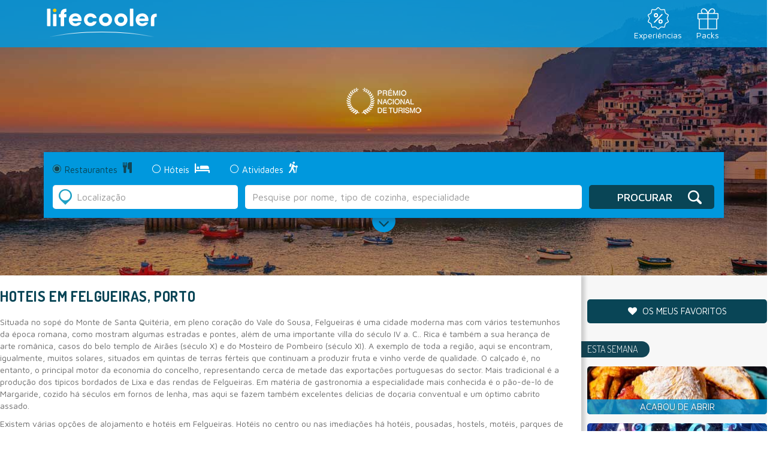

--- FILE ---
content_type: text/html; charset=utf-8
request_url: https://www.google.com/recaptcha/api2/anchor?ar=1&k=6LdKFSwUAAAAAMmZsE3LVlr9ljUH70STpRtLrSDw&co=aHR0cHM6Ly9saWZlY29vbGVyLmNvbTo0NDM.&hl=en&v=N67nZn4AqZkNcbeMu4prBgzg&size=normal&anchor-ms=20000&execute-ms=30000&cb=xpdsvfm132d
body_size: 49303
content:
<!DOCTYPE HTML><html dir="ltr" lang="en"><head><meta http-equiv="Content-Type" content="text/html; charset=UTF-8">
<meta http-equiv="X-UA-Compatible" content="IE=edge">
<title>reCAPTCHA</title>
<style type="text/css">
/* cyrillic-ext */
@font-face {
  font-family: 'Roboto';
  font-style: normal;
  font-weight: 400;
  font-stretch: 100%;
  src: url(//fonts.gstatic.com/s/roboto/v48/KFO7CnqEu92Fr1ME7kSn66aGLdTylUAMa3GUBHMdazTgWw.woff2) format('woff2');
  unicode-range: U+0460-052F, U+1C80-1C8A, U+20B4, U+2DE0-2DFF, U+A640-A69F, U+FE2E-FE2F;
}
/* cyrillic */
@font-face {
  font-family: 'Roboto';
  font-style: normal;
  font-weight: 400;
  font-stretch: 100%;
  src: url(//fonts.gstatic.com/s/roboto/v48/KFO7CnqEu92Fr1ME7kSn66aGLdTylUAMa3iUBHMdazTgWw.woff2) format('woff2');
  unicode-range: U+0301, U+0400-045F, U+0490-0491, U+04B0-04B1, U+2116;
}
/* greek-ext */
@font-face {
  font-family: 'Roboto';
  font-style: normal;
  font-weight: 400;
  font-stretch: 100%;
  src: url(//fonts.gstatic.com/s/roboto/v48/KFO7CnqEu92Fr1ME7kSn66aGLdTylUAMa3CUBHMdazTgWw.woff2) format('woff2');
  unicode-range: U+1F00-1FFF;
}
/* greek */
@font-face {
  font-family: 'Roboto';
  font-style: normal;
  font-weight: 400;
  font-stretch: 100%;
  src: url(//fonts.gstatic.com/s/roboto/v48/KFO7CnqEu92Fr1ME7kSn66aGLdTylUAMa3-UBHMdazTgWw.woff2) format('woff2');
  unicode-range: U+0370-0377, U+037A-037F, U+0384-038A, U+038C, U+038E-03A1, U+03A3-03FF;
}
/* math */
@font-face {
  font-family: 'Roboto';
  font-style: normal;
  font-weight: 400;
  font-stretch: 100%;
  src: url(//fonts.gstatic.com/s/roboto/v48/KFO7CnqEu92Fr1ME7kSn66aGLdTylUAMawCUBHMdazTgWw.woff2) format('woff2');
  unicode-range: U+0302-0303, U+0305, U+0307-0308, U+0310, U+0312, U+0315, U+031A, U+0326-0327, U+032C, U+032F-0330, U+0332-0333, U+0338, U+033A, U+0346, U+034D, U+0391-03A1, U+03A3-03A9, U+03B1-03C9, U+03D1, U+03D5-03D6, U+03F0-03F1, U+03F4-03F5, U+2016-2017, U+2034-2038, U+203C, U+2040, U+2043, U+2047, U+2050, U+2057, U+205F, U+2070-2071, U+2074-208E, U+2090-209C, U+20D0-20DC, U+20E1, U+20E5-20EF, U+2100-2112, U+2114-2115, U+2117-2121, U+2123-214F, U+2190, U+2192, U+2194-21AE, U+21B0-21E5, U+21F1-21F2, U+21F4-2211, U+2213-2214, U+2216-22FF, U+2308-230B, U+2310, U+2319, U+231C-2321, U+2336-237A, U+237C, U+2395, U+239B-23B7, U+23D0, U+23DC-23E1, U+2474-2475, U+25AF, U+25B3, U+25B7, U+25BD, U+25C1, U+25CA, U+25CC, U+25FB, U+266D-266F, U+27C0-27FF, U+2900-2AFF, U+2B0E-2B11, U+2B30-2B4C, U+2BFE, U+3030, U+FF5B, U+FF5D, U+1D400-1D7FF, U+1EE00-1EEFF;
}
/* symbols */
@font-face {
  font-family: 'Roboto';
  font-style: normal;
  font-weight: 400;
  font-stretch: 100%;
  src: url(//fonts.gstatic.com/s/roboto/v48/KFO7CnqEu92Fr1ME7kSn66aGLdTylUAMaxKUBHMdazTgWw.woff2) format('woff2');
  unicode-range: U+0001-000C, U+000E-001F, U+007F-009F, U+20DD-20E0, U+20E2-20E4, U+2150-218F, U+2190, U+2192, U+2194-2199, U+21AF, U+21E6-21F0, U+21F3, U+2218-2219, U+2299, U+22C4-22C6, U+2300-243F, U+2440-244A, U+2460-24FF, U+25A0-27BF, U+2800-28FF, U+2921-2922, U+2981, U+29BF, U+29EB, U+2B00-2BFF, U+4DC0-4DFF, U+FFF9-FFFB, U+10140-1018E, U+10190-1019C, U+101A0, U+101D0-101FD, U+102E0-102FB, U+10E60-10E7E, U+1D2C0-1D2D3, U+1D2E0-1D37F, U+1F000-1F0FF, U+1F100-1F1AD, U+1F1E6-1F1FF, U+1F30D-1F30F, U+1F315, U+1F31C, U+1F31E, U+1F320-1F32C, U+1F336, U+1F378, U+1F37D, U+1F382, U+1F393-1F39F, U+1F3A7-1F3A8, U+1F3AC-1F3AF, U+1F3C2, U+1F3C4-1F3C6, U+1F3CA-1F3CE, U+1F3D4-1F3E0, U+1F3ED, U+1F3F1-1F3F3, U+1F3F5-1F3F7, U+1F408, U+1F415, U+1F41F, U+1F426, U+1F43F, U+1F441-1F442, U+1F444, U+1F446-1F449, U+1F44C-1F44E, U+1F453, U+1F46A, U+1F47D, U+1F4A3, U+1F4B0, U+1F4B3, U+1F4B9, U+1F4BB, U+1F4BF, U+1F4C8-1F4CB, U+1F4D6, U+1F4DA, U+1F4DF, U+1F4E3-1F4E6, U+1F4EA-1F4ED, U+1F4F7, U+1F4F9-1F4FB, U+1F4FD-1F4FE, U+1F503, U+1F507-1F50B, U+1F50D, U+1F512-1F513, U+1F53E-1F54A, U+1F54F-1F5FA, U+1F610, U+1F650-1F67F, U+1F687, U+1F68D, U+1F691, U+1F694, U+1F698, U+1F6AD, U+1F6B2, U+1F6B9-1F6BA, U+1F6BC, U+1F6C6-1F6CF, U+1F6D3-1F6D7, U+1F6E0-1F6EA, U+1F6F0-1F6F3, U+1F6F7-1F6FC, U+1F700-1F7FF, U+1F800-1F80B, U+1F810-1F847, U+1F850-1F859, U+1F860-1F887, U+1F890-1F8AD, U+1F8B0-1F8BB, U+1F8C0-1F8C1, U+1F900-1F90B, U+1F93B, U+1F946, U+1F984, U+1F996, U+1F9E9, U+1FA00-1FA6F, U+1FA70-1FA7C, U+1FA80-1FA89, U+1FA8F-1FAC6, U+1FACE-1FADC, U+1FADF-1FAE9, U+1FAF0-1FAF8, U+1FB00-1FBFF;
}
/* vietnamese */
@font-face {
  font-family: 'Roboto';
  font-style: normal;
  font-weight: 400;
  font-stretch: 100%;
  src: url(//fonts.gstatic.com/s/roboto/v48/KFO7CnqEu92Fr1ME7kSn66aGLdTylUAMa3OUBHMdazTgWw.woff2) format('woff2');
  unicode-range: U+0102-0103, U+0110-0111, U+0128-0129, U+0168-0169, U+01A0-01A1, U+01AF-01B0, U+0300-0301, U+0303-0304, U+0308-0309, U+0323, U+0329, U+1EA0-1EF9, U+20AB;
}
/* latin-ext */
@font-face {
  font-family: 'Roboto';
  font-style: normal;
  font-weight: 400;
  font-stretch: 100%;
  src: url(//fonts.gstatic.com/s/roboto/v48/KFO7CnqEu92Fr1ME7kSn66aGLdTylUAMa3KUBHMdazTgWw.woff2) format('woff2');
  unicode-range: U+0100-02BA, U+02BD-02C5, U+02C7-02CC, U+02CE-02D7, U+02DD-02FF, U+0304, U+0308, U+0329, U+1D00-1DBF, U+1E00-1E9F, U+1EF2-1EFF, U+2020, U+20A0-20AB, U+20AD-20C0, U+2113, U+2C60-2C7F, U+A720-A7FF;
}
/* latin */
@font-face {
  font-family: 'Roboto';
  font-style: normal;
  font-weight: 400;
  font-stretch: 100%;
  src: url(//fonts.gstatic.com/s/roboto/v48/KFO7CnqEu92Fr1ME7kSn66aGLdTylUAMa3yUBHMdazQ.woff2) format('woff2');
  unicode-range: U+0000-00FF, U+0131, U+0152-0153, U+02BB-02BC, U+02C6, U+02DA, U+02DC, U+0304, U+0308, U+0329, U+2000-206F, U+20AC, U+2122, U+2191, U+2193, U+2212, U+2215, U+FEFF, U+FFFD;
}
/* cyrillic-ext */
@font-face {
  font-family: 'Roboto';
  font-style: normal;
  font-weight: 500;
  font-stretch: 100%;
  src: url(//fonts.gstatic.com/s/roboto/v48/KFO7CnqEu92Fr1ME7kSn66aGLdTylUAMa3GUBHMdazTgWw.woff2) format('woff2');
  unicode-range: U+0460-052F, U+1C80-1C8A, U+20B4, U+2DE0-2DFF, U+A640-A69F, U+FE2E-FE2F;
}
/* cyrillic */
@font-face {
  font-family: 'Roboto';
  font-style: normal;
  font-weight: 500;
  font-stretch: 100%;
  src: url(//fonts.gstatic.com/s/roboto/v48/KFO7CnqEu92Fr1ME7kSn66aGLdTylUAMa3iUBHMdazTgWw.woff2) format('woff2');
  unicode-range: U+0301, U+0400-045F, U+0490-0491, U+04B0-04B1, U+2116;
}
/* greek-ext */
@font-face {
  font-family: 'Roboto';
  font-style: normal;
  font-weight: 500;
  font-stretch: 100%;
  src: url(//fonts.gstatic.com/s/roboto/v48/KFO7CnqEu92Fr1ME7kSn66aGLdTylUAMa3CUBHMdazTgWw.woff2) format('woff2');
  unicode-range: U+1F00-1FFF;
}
/* greek */
@font-face {
  font-family: 'Roboto';
  font-style: normal;
  font-weight: 500;
  font-stretch: 100%;
  src: url(//fonts.gstatic.com/s/roboto/v48/KFO7CnqEu92Fr1ME7kSn66aGLdTylUAMa3-UBHMdazTgWw.woff2) format('woff2');
  unicode-range: U+0370-0377, U+037A-037F, U+0384-038A, U+038C, U+038E-03A1, U+03A3-03FF;
}
/* math */
@font-face {
  font-family: 'Roboto';
  font-style: normal;
  font-weight: 500;
  font-stretch: 100%;
  src: url(//fonts.gstatic.com/s/roboto/v48/KFO7CnqEu92Fr1ME7kSn66aGLdTylUAMawCUBHMdazTgWw.woff2) format('woff2');
  unicode-range: U+0302-0303, U+0305, U+0307-0308, U+0310, U+0312, U+0315, U+031A, U+0326-0327, U+032C, U+032F-0330, U+0332-0333, U+0338, U+033A, U+0346, U+034D, U+0391-03A1, U+03A3-03A9, U+03B1-03C9, U+03D1, U+03D5-03D6, U+03F0-03F1, U+03F4-03F5, U+2016-2017, U+2034-2038, U+203C, U+2040, U+2043, U+2047, U+2050, U+2057, U+205F, U+2070-2071, U+2074-208E, U+2090-209C, U+20D0-20DC, U+20E1, U+20E5-20EF, U+2100-2112, U+2114-2115, U+2117-2121, U+2123-214F, U+2190, U+2192, U+2194-21AE, U+21B0-21E5, U+21F1-21F2, U+21F4-2211, U+2213-2214, U+2216-22FF, U+2308-230B, U+2310, U+2319, U+231C-2321, U+2336-237A, U+237C, U+2395, U+239B-23B7, U+23D0, U+23DC-23E1, U+2474-2475, U+25AF, U+25B3, U+25B7, U+25BD, U+25C1, U+25CA, U+25CC, U+25FB, U+266D-266F, U+27C0-27FF, U+2900-2AFF, U+2B0E-2B11, U+2B30-2B4C, U+2BFE, U+3030, U+FF5B, U+FF5D, U+1D400-1D7FF, U+1EE00-1EEFF;
}
/* symbols */
@font-face {
  font-family: 'Roboto';
  font-style: normal;
  font-weight: 500;
  font-stretch: 100%;
  src: url(//fonts.gstatic.com/s/roboto/v48/KFO7CnqEu92Fr1ME7kSn66aGLdTylUAMaxKUBHMdazTgWw.woff2) format('woff2');
  unicode-range: U+0001-000C, U+000E-001F, U+007F-009F, U+20DD-20E0, U+20E2-20E4, U+2150-218F, U+2190, U+2192, U+2194-2199, U+21AF, U+21E6-21F0, U+21F3, U+2218-2219, U+2299, U+22C4-22C6, U+2300-243F, U+2440-244A, U+2460-24FF, U+25A0-27BF, U+2800-28FF, U+2921-2922, U+2981, U+29BF, U+29EB, U+2B00-2BFF, U+4DC0-4DFF, U+FFF9-FFFB, U+10140-1018E, U+10190-1019C, U+101A0, U+101D0-101FD, U+102E0-102FB, U+10E60-10E7E, U+1D2C0-1D2D3, U+1D2E0-1D37F, U+1F000-1F0FF, U+1F100-1F1AD, U+1F1E6-1F1FF, U+1F30D-1F30F, U+1F315, U+1F31C, U+1F31E, U+1F320-1F32C, U+1F336, U+1F378, U+1F37D, U+1F382, U+1F393-1F39F, U+1F3A7-1F3A8, U+1F3AC-1F3AF, U+1F3C2, U+1F3C4-1F3C6, U+1F3CA-1F3CE, U+1F3D4-1F3E0, U+1F3ED, U+1F3F1-1F3F3, U+1F3F5-1F3F7, U+1F408, U+1F415, U+1F41F, U+1F426, U+1F43F, U+1F441-1F442, U+1F444, U+1F446-1F449, U+1F44C-1F44E, U+1F453, U+1F46A, U+1F47D, U+1F4A3, U+1F4B0, U+1F4B3, U+1F4B9, U+1F4BB, U+1F4BF, U+1F4C8-1F4CB, U+1F4D6, U+1F4DA, U+1F4DF, U+1F4E3-1F4E6, U+1F4EA-1F4ED, U+1F4F7, U+1F4F9-1F4FB, U+1F4FD-1F4FE, U+1F503, U+1F507-1F50B, U+1F50D, U+1F512-1F513, U+1F53E-1F54A, U+1F54F-1F5FA, U+1F610, U+1F650-1F67F, U+1F687, U+1F68D, U+1F691, U+1F694, U+1F698, U+1F6AD, U+1F6B2, U+1F6B9-1F6BA, U+1F6BC, U+1F6C6-1F6CF, U+1F6D3-1F6D7, U+1F6E0-1F6EA, U+1F6F0-1F6F3, U+1F6F7-1F6FC, U+1F700-1F7FF, U+1F800-1F80B, U+1F810-1F847, U+1F850-1F859, U+1F860-1F887, U+1F890-1F8AD, U+1F8B0-1F8BB, U+1F8C0-1F8C1, U+1F900-1F90B, U+1F93B, U+1F946, U+1F984, U+1F996, U+1F9E9, U+1FA00-1FA6F, U+1FA70-1FA7C, U+1FA80-1FA89, U+1FA8F-1FAC6, U+1FACE-1FADC, U+1FADF-1FAE9, U+1FAF0-1FAF8, U+1FB00-1FBFF;
}
/* vietnamese */
@font-face {
  font-family: 'Roboto';
  font-style: normal;
  font-weight: 500;
  font-stretch: 100%;
  src: url(//fonts.gstatic.com/s/roboto/v48/KFO7CnqEu92Fr1ME7kSn66aGLdTylUAMa3OUBHMdazTgWw.woff2) format('woff2');
  unicode-range: U+0102-0103, U+0110-0111, U+0128-0129, U+0168-0169, U+01A0-01A1, U+01AF-01B0, U+0300-0301, U+0303-0304, U+0308-0309, U+0323, U+0329, U+1EA0-1EF9, U+20AB;
}
/* latin-ext */
@font-face {
  font-family: 'Roboto';
  font-style: normal;
  font-weight: 500;
  font-stretch: 100%;
  src: url(//fonts.gstatic.com/s/roboto/v48/KFO7CnqEu92Fr1ME7kSn66aGLdTylUAMa3KUBHMdazTgWw.woff2) format('woff2');
  unicode-range: U+0100-02BA, U+02BD-02C5, U+02C7-02CC, U+02CE-02D7, U+02DD-02FF, U+0304, U+0308, U+0329, U+1D00-1DBF, U+1E00-1E9F, U+1EF2-1EFF, U+2020, U+20A0-20AB, U+20AD-20C0, U+2113, U+2C60-2C7F, U+A720-A7FF;
}
/* latin */
@font-face {
  font-family: 'Roboto';
  font-style: normal;
  font-weight: 500;
  font-stretch: 100%;
  src: url(//fonts.gstatic.com/s/roboto/v48/KFO7CnqEu92Fr1ME7kSn66aGLdTylUAMa3yUBHMdazQ.woff2) format('woff2');
  unicode-range: U+0000-00FF, U+0131, U+0152-0153, U+02BB-02BC, U+02C6, U+02DA, U+02DC, U+0304, U+0308, U+0329, U+2000-206F, U+20AC, U+2122, U+2191, U+2193, U+2212, U+2215, U+FEFF, U+FFFD;
}
/* cyrillic-ext */
@font-face {
  font-family: 'Roboto';
  font-style: normal;
  font-weight: 900;
  font-stretch: 100%;
  src: url(//fonts.gstatic.com/s/roboto/v48/KFO7CnqEu92Fr1ME7kSn66aGLdTylUAMa3GUBHMdazTgWw.woff2) format('woff2');
  unicode-range: U+0460-052F, U+1C80-1C8A, U+20B4, U+2DE0-2DFF, U+A640-A69F, U+FE2E-FE2F;
}
/* cyrillic */
@font-face {
  font-family: 'Roboto';
  font-style: normal;
  font-weight: 900;
  font-stretch: 100%;
  src: url(//fonts.gstatic.com/s/roboto/v48/KFO7CnqEu92Fr1ME7kSn66aGLdTylUAMa3iUBHMdazTgWw.woff2) format('woff2');
  unicode-range: U+0301, U+0400-045F, U+0490-0491, U+04B0-04B1, U+2116;
}
/* greek-ext */
@font-face {
  font-family: 'Roboto';
  font-style: normal;
  font-weight: 900;
  font-stretch: 100%;
  src: url(//fonts.gstatic.com/s/roboto/v48/KFO7CnqEu92Fr1ME7kSn66aGLdTylUAMa3CUBHMdazTgWw.woff2) format('woff2');
  unicode-range: U+1F00-1FFF;
}
/* greek */
@font-face {
  font-family: 'Roboto';
  font-style: normal;
  font-weight: 900;
  font-stretch: 100%;
  src: url(//fonts.gstatic.com/s/roboto/v48/KFO7CnqEu92Fr1ME7kSn66aGLdTylUAMa3-UBHMdazTgWw.woff2) format('woff2');
  unicode-range: U+0370-0377, U+037A-037F, U+0384-038A, U+038C, U+038E-03A1, U+03A3-03FF;
}
/* math */
@font-face {
  font-family: 'Roboto';
  font-style: normal;
  font-weight: 900;
  font-stretch: 100%;
  src: url(//fonts.gstatic.com/s/roboto/v48/KFO7CnqEu92Fr1ME7kSn66aGLdTylUAMawCUBHMdazTgWw.woff2) format('woff2');
  unicode-range: U+0302-0303, U+0305, U+0307-0308, U+0310, U+0312, U+0315, U+031A, U+0326-0327, U+032C, U+032F-0330, U+0332-0333, U+0338, U+033A, U+0346, U+034D, U+0391-03A1, U+03A3-03A9, U+03B1-03C9, U+03D1, U+03D5-03D6, U+03F0-03F1, U+03F4-03F5, U+2016-2017, U+2034-2038, U+203C, U+2040, U+2043, U+2047, U+2050, U+2057, U+205F, U+2070-2071, U+2074-208E, U+2090-209C, U+20D0-20DC, U+20E1, U+20E5-20EF, U+2100-2112, U+2114-2115, U+2117-2121, U+2123-214F, U+2190, U+2192, U+2194-21AE, U+21B0-21E5, U+21F1-21F2, U+21F4-2211, U+2213-2214, U+2216-22FF, U+2308-230B, U+2310, U+2319, U+231C-2321, U+2336-237A, U+237C, U+2395, U+239B-23B7, U+23D0, U+23DC-23E1, U+2474-2475, U+25AF, U+25B3, U+25B7, U+25BD, U+25C1, U+25CA, U+25CC, U+25FB, U+266D-266F, U+27C0-27FF, U+2900-2AFF, U+2B0E-2B11, U+2B30-2B4C, U+2BFE, U+3030, U+FF5B, U+FF5D, U+1D400-1D7FF, U+1EE00-1EEFF;
}
/* symbols */
@font-face {
  font-family: 'Roboto';
  font-style: normal;
  font-weight: 900;
  font-stretch: 100%;
  src: url(//fonts.gstatic.com/s/roboto/v48/KFO7CnqEu92Fr1ME7kSn66aGLdTylUAMaxKUBHMdazTgWw.woff2) format('woff2');
  unicode-range: U+0001-000C, U+000E-001F, U+007F-009F, U+20DD-20E0, U+20E2-20E4, U+2150-218F, U+2190, U+2192, U+2194-2199, U+21AF, U+21E6-21F0, U+21F3, U+2218-2219, U+2299, U+22C4-22C6, U+2300-243F, U+2440-244A, U+2460-24FF, U+25A0-27BF, U+2800-28FF, U+2921-2922, U+2981, U+29BF, U+29EB, U+2B00-2BFF, U+4DC0-4DFF, U+FFF9-FFFB, U+10140-1018E, U+10190-1019C, U+101A0, U+101D0-101FD, U+102E0-102FB, U+10E60-10E7E, U+1D2C0-1D2D3, U+1D2E0-1D37F, U+1F000-1F0FF, U+1F100-1F1AD, U+1F1E6-1F1FF, U+1F30D-1F30F, U+1F315, U+1F31C, U+1F31E, U+1F320-1F32C, U+1F336, U+1F378, U+1F37D, U+1F382, U+1F393-1F39F, U+1F3A7-1F3A8, U+1F3AC-1F3AF, U+1F3C2, U+1F3C4-1F3C6, U+1F3CA-1F3CE, U+1F3D4-1F3E0, U+1F3ED, U+1F3F1-1F3F3, U+1F3F5-1F3F7, U+1F408, U+1F415, U+1F41F, U+1F426, U+1F43F, U+1F441-1F442, U+1F444, U+1F446-1F449, U+1F44C-1F44E, U+1F453, U+1F46A, U+1F47D, U+1F4A3, U+1F4B0, U+1F4B3, U+1F4B9, U+1F4BB, U+1F4BF, U+1F4C8-1F4CB, U+1F4D6, U+1F4DA, U+1F4DF, U+1F4E3-1F4E6, U+1F4EA-1F4ED, U+1F4F7, U+1F4F9-1F4FB, U+1F4FD-1F4FE, U+1F503, U+1F507-1F50B, U+1F50D, U+1F512-1F513, U+1F53E-1F54A, U+1F54F-1F5FA, U+1F610, U+1F650-1F67F, U+1F687, U+1F68D, U+1F691, U+1F694, U+1F698, U+1F6AD, U+1F6B2, U+1F6B9-1F6BA, U+1F6BC, U+1F6C6-1F6CF, U+1F6D3-1F6D7, U+1F6E0-1F6EA, U+1F6F0-1F6F3, U+1F6F7-1F6FC, U+1F700-1F7FF, U+1F800-1F80B, U+1F810-1F847, U+1F850-1F859, U+1F860-1F887, U+1F890-1F8AD, U+1F8B0-1F8BB, U+1F8C0-1F8C1, U+1F900-1F90B, U+1F93B, U+1F946, U+1F984, U+1F996, U+1F9E9, U+1FA00-1FA6F, U+1FA70-1FA7C, U+1FA80-1FA89, U+1FA8F-1FAC6, U+1FACE-1FADC, U+1FADF-1FAE9, U+1FAF0-1FAF8, U+1FB00-1FBFF;
}
/* vietnamese */
@font-face {
  font-family: 'Roboto';
  font-style: normal;
  font-weight: 900;
  font-stretch: 100%;
  src: url(//fonts.gstatic.com/s/roboto/v48/KFO7CnqEu92Fr1ME7kSn66aGLdTylUAMa3OUBHMdazTgWw.woff2) format('woff2');
  unicode-range: U+0102-0103, U+0110-0111, U+0128-0129, U+0168-0169, U+01A0-01A1, U+01AF-01B0, U+0300-0301, U+0303-0304, U+0308-0309, U+0323, U+0329, U+1EA0-1EF9, U+20AB;
}
/* latin-ext */
@font-face {
  font-family: 'Roboto';
  font-style: normal;
  font-weight: 900;
  font-stretch: 100%;
  src: url(//fonts.gstatic.com/s/roboto/v48/KFO7CnqEu92Fr1ME7kSn66aGLdTylUAMa3KUBHMdazTgWw.woff2) format('woff2');
  unicode-range: U+0100-02BA, U+02BD-02C5, U+02C7-02CC, U+02CE-02D7, U+02DD-02FF, U+0304, U+0308, U+0329, U+1D00-1DBF, U+1E00-1E9F, U+1EF2-1EFF, U+2020, U+20A0-20AB, U+20AD-20C0, U+2113, U+2C60-2C7F, U+A720-A7FF;
}
/* latin */
@font-face {
  font-family: 'Roboto';
  font-style: normal;
  font-weight: 900;
  font-stretch: 100%;
  src: url(//fonts.gstatic.com/s/roboto/v48/KFO7CnqEu92Fr1ME7kSn66aGLdTylUAMa3yUBHMdazQ.woff2) format('woff2');
  unicode-range: U+0000-00FF, U+0131, U+0152-0153, U+02BB-02BC, U+02C6, U+02DA, U+02DC, U+0304, U+0308, U+0329, U+2000-206F, U+20AC, U+2122, U+2191, U+2193, U+2212, U+2215, U+FEFF, U+FFFD;
}

</style>
<link rel="stylesheet" type="text/css" href="https://www.gstatic.com/recaptcha/releases/N67nZn4AqZkNcbeMu4prBgzg/styles__ltr.css">
<script nonce="FMN4d5TQYQIgI-aZ8V-XJA" type="text/javascript">window['__recaptcha_api'] = 'https://www.google.com/recaptcha/api2/';</script>
<script type="text/javascript" src="https://www.gstatic.com/recaptcha/releases/N67nZn4AqZkNcbeMu4prBgzg/recaptcha__en.js" nonce="FMN4d5TQYQIgI-aZ8V-XJA">
      
    </script></head>
<body><div id="rc-anchor-alert" class="rc-anchor-alert"></div>
<input type="hidden" id="recaptcha-token" value="[base64]">
<script type="text/javascript" nonce="FMN4d5TQYQIgI-aZ8V-XJA">
      recaptcha.anchor.Main.init("[\x22ainput\x22,[\x22bgdata\x22,\x22\x22,\[base64]/[base64]/[base64]/bmV3IHJbeF0oY1swXSk6RT09Mj9uZXcgclt4XShjWzBdLGNbMV0pOkU9PTM/bmV3IHJbeF0oY1swXSxjWzFdLGNbMl0pOkU9PTQ/[base64]/[base64]/[base64]/[base64]/[base64]/[base64]/[base64]/[base64]\x22,\[base64]\\u003d\\u003d\x22,\x22wpLDrcOgwqvCrsOew6XDp8OkGMKsVmbDrsKiRkcTw7nDjyzCssK9BsKfwoBFwoDCk8Oyw6YswpHCiHAZMcOtw4IfNmUhXWgRVH4+WsOMw49+TxnDrWHCiRUwFk/[base64]/CrFd+T2/Dm8Oaw7jDssK7DSzCqGpSGhjCmnbDv8KGIl7CoUklwq3CsMKQw5LDrgTDt1cgw6DCqMOnwq8Dw4XCnsOzWcOEEMKPw6bCu8OZGT4hEEzCssOAO8Ohwrs3P8KgBmfDpsOxPsKyMRjDqX3CgMOSw5rConDCgsKIH8Oiw7XCgwYJBwLCtzAmwqjDmMKZa8O/[base64]/DosOhw5vDs8KpJnsMw5ASKBXDjX7DqcObPMKewrDDlQjDj8OXw6Vcw5UJwqxxwqpWw6DCqxpnw40veSB0wqbDg8K+w7PCs8KhwoDDk8KPw54HSV8IUcKFw4A9cEdQJiRVDVzDiMKiwoYPFMK7w6Qjd8KUZnDCjRDDjsKBwqXDt1Qtw7/CszVmBMKZw7XDs0EtKsORZH3Dj8KTw63Dp8KGCsKOUMOpwqLCuiXDgiRkNR3Dk8KeIsKGwo/CinTDlMK3w5JOw4DCpEzDuGTCksOdd8O3w68wVsOiw57DlsOnwohUwonCozDCqxtZfAsFI1ElT8OgWl/DkAXDhsOAwprDscObw79yw6DClTRGwotwwp3DssK4RBsFKsKhK8O8HMO4wrHDu8Orw4nCsiTDqyN1PsOCUMKGacK1O8OKw6vDp14pwrDCqE5AwrYcwqlUw7rCg8KKwojDt2fCmlfDtMOuHwrDoD/CtcOcK1BWw41Jw7PCocOLwpl5NAHChcO+RVNnG2o8L8ONwqhywpJ6Bgh2w4JwwrjCisOqw7XDhsOswoF5cMOfw6ZHw5fDisO1w4hAbcKqay3DkMOmwqdgFMKGwrTDm8KLUsKxw5haw45Yw41pwr/[base64]/DrcOaS8KVw7zCrsK5Q8OJwqPCn8KLwo3CsMOLA3F8w7bDmVnDiMK2wpoHc8KCw5ALTcOsEMKHOwnCicOzEsOUXMOtw5QycMKJwr/DvUZiw5Y1PSh7KMOOTSrCjE0NBcOhYMO6w7TDiSfCnkzDkUYCw4HCmlorwrrCln4pHULCpcKNw74aw4c2ZCXCkTF0w4rCgSU5MGbChMOOw7TDumxUScKiwoYCwoDCrcOGwqrDosOqYsKzwqAiecOEfcKdM8OFLU51wrTCh8KgbcKMJhNQPMOzJyrDr8OPw50kHB/[base64]/[base64]/DtE/[base64]/[base64]/CmHnCqcKkw7I9w6Z6wrVheBc1w4XDj8Ksw4wWwrbDlcKqesOawo5AJsOgw74XE1XCl1Ziw79ow6sDw61lwozCjsKsfVrCszrCuwjDtBLCmMKDwpzCt8KPGMOsWsOoXnxbw4FUw6DCgUXDpsOnUMKnw69qw7LCmyB/DWfDjHHCiXhkwr7DoSUaEjrDp8OBYRJLw6dIScKEKi/Cszt/GMOAw45Iw6nDusKFWxrDlMKuwrJkAcObFn7DpRgAwrhzw4Z5KWoCwrjDvMOww5wYIGRlHBnCpMKlNcKZacORw4MyPQcrwqwTwqvCiW8/wrfDpcKSIMKLP8KEO8OaH07DgzAxfHPDoMKiwp5pHcOqw5/Do8KkclHCkSTDrsOcKsO+wpdPwoLChMOlwq3DpsKWdcORw6HChH86f8KMw53Cu8KSb0rDrGF6BsO+ejFaw6DDrMKTbXLCvCk+CsORw75WangwJ13Dt8Onw7dHecK+HHXCjDPCpcKlw4BBwpQfwpnDoU/DkkArwqDCu8KKwrlVKsKgSsKvMRvCqcKHFAwPw71iJ1BtZh7DmMKzwokoNw8FNsO3wonDkX3CicKYw4law79+wobDssKLHn89YMO9BkTDvTfDhMObwrJeGX/Ct8KteG7DocOww5EQw6VQwrRbAyzDicOMMMKYaMK9ei5awrXDqmV2Lw/Dg3dgKsK7UzV0w4vCisKWBnXDo8KuJsKJw6XCt8OCO8Obwo84wq3Dn8OgN8Oqw7LCv8KSZMKRGl3CjBXDgBIYf8Otw7nDvcOWw4Z8w74+A8K8w5d9OhrDliJaO8OdL8KsUDUww6BtQMK3Q8Olw5XCqsKbwpp/Yz3CqsOSwo/[base64]/DnGrDi8OxwpPCrm/DrsKnwqTDlHzDmcKtw4bCqzASw7cHw5thw4cKcFsbOsKvwrA2w6XDpMOZw7XDhcK1eRLCq8KRfQ0UAsKzX8O2e8KWw7tAPMKmwpEvDy/DpcK6wq/Cgit8w5XDpWrDrlPCoxITHDFlwpbCiArCmcOfdsK4wrEDDcO+O8OMwpPChRZkanJ1KsKXw7JBwptowqxJw6jDnhjCp8OCw7Qsw7bCtFcJwpM8Q8OGHQPDucKjw6/[base64]/LHcKMGVrwo3CvQwkw6HDngLCmk9uw5zCmsOmw6zCjBbDssKeA38tLMKvw6rDrHxOw6XDnMOVwpDDmsK0Px3CoTdMCzVidVHDpU7CmTTDnFgEw7YZw5zDnMK7Zlwkw4vCmcOsw7gjVEzDg8K4WMOvSMOwOsKPwpB9K1A6w5Jpw4zDiFvDnMOWQMKiw57DmMKqw4/[base64]/w4B5bMK8w6wiNjZSKzXCo3bCuWduZMOBw4V/a8OWwoYzHADCuGxPw6DDhsKOAMKtY8KNb8ODw4fCicKvw4tTwoFCScKgd0DDq01ow5vDjRrDqVw2w61aB8OZwpc/wozCucKgw71ubwRVwozCpsOBMGvCmcKVHMKPw5gvwoEMFcOVRsOzBMKywrggRcOmFRfCv1AGYnoYw53DqU5ewrzDmcKcc8KOVcORwrLDvsK8G1/DkMOHKCIqwpvCmMK2N8OTAVPCk8KIAH3DvMK9wqRCwpFqwonDjMOQR2kqd8OgI3nDp1p/M8OHCwvCkcKPwq5AQDLCpmfCmX3Cgz7Dqisiw7oKw5LDqVjDpxQFSsKDfXArw77Dt8K2OBbDhSnCrcOqw5Y7wokpw4gvRA/CujrCv8KCw6x2wpIddmkIw44bKMOqTcO1PsO3wq5qw7/Driw/w53DoMKRRwLCn8Oxw6JkworDjcKiF8OkU17DpAXDsCXDrT7CtkPDpE5ywpxwwq/Dg8K5w6kuwqMTP8OmKWwAw5TCrMO0wqDCoGxMw7A3w6nCgMOdw65AQ3DCtMKtd8Ofw6Ijw63CkMKGFMK1bS9pw78xKVI9wpjDmknDuzjDksKww6koHkHDsMK+BcONwpFfP3TCv8KYEMKNwo3ChMOUXcKBRyICVMOmITMNw6/[base64]/IsKjwokRLSY0w7kMNsKxwqU/Kg3CtEfCncKEw4hufcKCLsOtwqDCsMKewo1oCMKNd8OQe8OIwqYmAcOMRCV9JcKqIk/DgsO2w7oACMOlZXvDhcOLwpbCsMK+wrNKIUZ4KEsew4XCoCAbwq8ROWTDuCTCmcKAOsKFwonDrBxaP3fCmFjCl03DjcOuS8K5w5zDiWPClT/DusKKZHwHN8ODOsKIN30XLEN0wrTDunluw4/[base64]/CkcOcw6sYNS9PFzvDkUJ1w6wMwrxzMnBmY0zDgsOTw73CqV3Cl8KrbFLCsUXCuMKQIsORLW3CtsOFKMKuwrxCFHNWNsKRwrF6w5PCqhtWw7nCtcKzP8KEw7cKw4AbYsOKIizCrsKXOMK4EyhxwrDCr8KtBsKlw783wpQpLyJYwrXDrTEdccKlNMKpKTMAw6FOw6/DiMObf8OEwppYYMOJFsKqHiM9wp/DmcKuQsODS8KMD8OBEsOhTsKTR0laMMOcw7o9wq/DnsKAwrtUCCXChMOswprCtD9cOykSwq3DgEZyw5PCqE7DjsKnw7ovUlvDo8KbHyvDjsOidFHCowjCmV1CIsOvw7zCpcKOwodJdsK/dsK/wpFmw4TCvGVHQcO8UMOvagA1w7bDrXAXwrsfLcK2ZMOcIULDtUpzM8OJwqDCnCzCg8OhWsOaI1cLAjgSw4pYDCLDhn8Tw7bDpGLDmXlbDzfDvDfCmcO3w5YiwobDocKeb8KRYAdEX8KzwpMqLBrDuMKZOsKAwqHClg9tH8Ofw7c+TcOpw70/KwkuwoR1wqTCs1BZY8OCw4TDnMODJMKVw7M4wqZpwphZw7lwAzAQw5jCosOTCHTCmwVZC8KoEMKsO8Kqw49UEyXDgsOFw6DCt8Kgw6PCsAHCvC/DnjDDtHXCkwfChsOUwpPDjmXCgHlQZcKIwo3ChhbCtGfDsEYxw4wWwr7DvMKPw4DDrDhzb8OHw5jDpMKKJcO+wqzDpsOQw6nCmh5PwpNpwpRmwqRvw7bCtm5lw7woWEfDnsKUSirDmxvCoMOlWMOzwpZ/w4wkZMOPwqfDgcKWVHrCrmQHMAPCkUR+wp1hw4jDpm98XEDCvhsbPsKuEHpnw6gMCCBhwobCiMKKIVRKwo9/wqttw6IgGMOTdcOSwofCmsK9wr/DssOmw4VIw5zCplhpw7rDux3CnsOUAA3CqjXCrsOpDsKxPj86wpdWw6hUemvCo0BOwr4+w59BGk0AT8OjIMO0F8OADcOewr9Yw5bCicK5UWDCkTJZwpMoDsKtw6DDp1ghd1/DoBXDpFtuw6jCqQszK8OxCSTCjkHCsCUQQ2/DqcOtw6Jjd8KoBcKAw5Fbwqcpw5ENDV4qwrzDrcK/wqfCpmtFwp7CqXIMNBZZCsOIwofChjvCqBMQwoDDqAcvakYCJcOZCjXCrMKEwpHDkMOaRALDnBgyS8KkwoUvBFbCj8OxwqhvCnc+WsOZw47DsxLDi8ORw6RXawbDhU9Cwr0Lwrx+LMO4CA/DnXTDjcONwpQRw7tRHzLDt8KlZnXDtMO1w7vCjcKFPStnUcKrwqDDlD4Jd09jw5EVADPDnXDCnj9SWcO+w6Epw6HCoW/DjXzCoyfDuWnCj23Dh8KHUcKOSwwCw4ApMhpHw7wAw44OXsKPEQI+SAYjBA1UwrjCqW3CjA/Cl8OAwqJ8w7oMwq/[base64]/CscO3OcKDW8KJSi/Dh8O1IsK+wqLDnsOEK8Ouw6bCu0jDvSzDkxjDhmkSYcKLQ8OiRBPDhsKZAnALwobClR3Cl3oQwpTCv8OPwpc4w67ClMOCE8OJCsKAM8KFwo0FFn3Cr1doIQjCssOmKRQyCsOAwp0/wpJmf8Okw78Tw5Z3wrhSQ8OZOsKiw6VgbS8kw7powp3CusKuScKgWBXCkcKXw6kiw57CjsKkVcOpwpXCucK3wrUIw4vCgcOMMnDDrEwNwqPDgsOGdzBgc8OEDk/DmsKowp1Ww6PDucOmwpYLwprDum5Tw6szw6QVwrYYQhDCjGvCl0bChE7Ct8OEcwjCmFJTfMKqaTvCpsO0wpEWHz1FIlVRO8KXw6fDt8OvbUbDk2FMDCgAI0zDtwkIbygUazMmacKOPm/Dv8OEFMKHwpDCisO/[base64]/[base64]/w63Dh05WwobDlAFdY3HDmHPDpChDw445DsKCSQ18w5UqDA4uwoLCmAvCn8Okw69KCMO1McOCH8Ogw49gIMKUw4rCuMOOd8KdwrDCrsO1TwvDp8K8w7dlH0/CvDTDvDwAH8OZX1s5woXCt0zCksObPzXCjB9fw6hXwrfClsKCwoTCmMKbRjrCoH/Cr8KOw7jCvsOFZcO7w4g8wrTChsK5c18AdBsTL8KnwqfCnS/DrgHCsx0Qwo0nwrTCpsOsF8ORKCvDsVgZQsK6woHCq28rQiwzw5bCkzgnwoFuVGLDp0DCgHwBEMOew4/DnMKvw4E3H1LDtcOBwpnCisOmDMOIScK7cMKkw5TDt1rDoCPDtMO+D8KiPQPCtS9jL8ONw6gMEMOlw7UTHcKow6lPwp5MTMOVwq/Do8KzWDg2w6LDh8KgHhLCg1rCusOWABfDnHZqAW9vw4XCuEHCmhDCpzNJd2rDoizCuG1LQBhww7PDtsO4aEHDm2JuDx5OUMO/wovDj3drwpkLw4YqwpsHwrPCocONGhPDlsK5wrMKwpvDs2smw7l3NHgRZWTCj0bCngcVw4spaMO1IS0Aw6DCscOLwq/DpCMnKsOUw6pramIowqrCmMKQwrPDmMOqw57CjsOZw7XCpsKdFENQwqzDkxd6JgfDiMKVGMOFw7vDqsO/wqFmw5nCucKawpHCqsK/JUjCqAdww6nCqVTCsGHDn8O8w5kybcKPBcKNOQvCqiMuw7PCmcOEwoJhw6nDvcK3wp3DrmM7B8OrwpDCusKYw5NBW8OGe1HCjMOlaQDDtcKSfcKWAkVYeF1Ew4wcdnkKZsKzPcKBw6DCicOWwoUtEsOIVsKmTmFZAMKQwo/DlWHDvnfCiFvClm5gJMKCVMO6w75/wo4Uw6xhYxTCt8KuKjrDi8KtKcKFw6Fqw7VGI8Klw7fCi8O6w5TDvDTDicKrw6zCscKpc2/CrVsQb8KJwrXDqMKowoJfUBwBDTfCmwJqwqrCo0MZw5PCmMOzw57CnsOfwrHDuW3Dt8Oyw4TDvjTCrn/Cj8KNFgtwwqJFbXDCoMOIw6TCm3XDoVXDlcONPipDwoMaw74tWzwnKHNgVRheLcKFAcO/[base64]/Z8OSwrhBbMKBw7rDhnXCj8KuwpkOw7h1GcO/wpMpWGplAERUw6IEUTHDjFYHw57DkMKJdlJydMKrIcO9DUx4w7fCr15LFzIrF8OWwrHDmCp3wp9Tw7w4Aw7DpQvCq8K3A8KIwqLDscOhwofDhcOpPjDCnsKXd2nCiMOzwrQfwrrDmMK/[base64]/DuMKsRWHCusO8Y8KcwoDDo8O6w6nCp8K6wr1Vw7YlwpV+w4PDnVPCl3bDp3TDrsOIw4LDiTVwwp5AbcKOfsKTG8KpwqzCmcK/R8K4woRdDl1LD8KGN8OPw5IFwplCesOlwoMFcHZqw5FzQcKcwrQ1w53DoEFkR0fDu8O2wrfCgMO9HGzCh8OpwpIFwpolw6F+BMO4bUx5JcOAc8KsLsOyFjnCuEMEw4vDuXoBw51jwq4nw4/Cu1Y+HsO5wp3Dhm85w57CiX7CuMKULV7DlMOIDEBkXVkIAcKOwrHDtHzCp8Ojw5zDvXzCmsORSy3DqR1PwqA/w4lrwoDDjcKkwoUIEcKISwvCgBfCnhbChDDDolNxw6/Dp8KNNgJPw6shQMOfwpRuU8KmS2hVZcOcCsKGbcOewp7Dk2LCj1oeP8OsJzTCl8KYwpTDg25lwq5BN8KlNcKew7jCnEJMw7DCv3tQw6TCu8OgwqnDmcO9wpXCqQvDkCR/w7bCjCnCm8KtIFoxw5fDqcORDkbCtsKhw70rC1jDgnLCv8KxwoDCvj0Gw7zCnzLCpcODw5Anw5o7w5LDlB8iPcK4w5DDvz48CcOvMsKvKz7DqcKpRh7CpMKxw4sVwqggPBXChMOOwqEPbMOmwoYPQ8OXbcOAFMOyBQZ/w5I9wrlPw53DlUPDiBbDuMOvwp/Cr8KHGMKiw4PCni/DvMOoXMOhUmspOxMFfsK5wr/Cg0Ylw6TCgxPCgATCmhlbw6XDocKAw4tqNm9nw7/DiVnCjcK1e1k0w5gZeMKfw7Ruwqp0w5nDiFfDgUdHw4cTwrQUwo/Dp8OywqvCjcKiwq4mPcKEw5LDhgXDiMOVf2XCl0rDq8O9MwjCv8KdREDDn8O1wpcYVwE2wqnCtUwfX8KwCsKDwqLDojXCucK1ccOUwr3DplhRKwHCtz/DhsK0w6oAwqbCiMO7wrfDgDTDhMKnw7fCthp3wrzCug3DhcK0AhJNBBnDjsOhdyfDqsKuw6AFw6HCq2lRw7xJw6bCiy/CvMO3w6zCs8KXBcOLGsO1D8OSFsKdwp9WU8Oow73DmnBuUsOGNsOcPMODK8KSMgTCo8KjwoYnW0fCjC7DjsOJw4bClD4WwppRwoXCmS7Cgn9DwqTDisK4w4/DsxlQw45HKMKaMMOowptVD8KrMkdcw6PCpgXDmMKqwpoiIcKIGyEpwr4owr5RJRfDlhYzwowUw7FPw6zCgX3CkHBHw4/DtwkiVCrCinFWwrHCh0rDlDPDocKqTVAow6LCuC3CnTzDmsKsw5HCrMKWw6djwoZEFD3DsGt4w7jCuMOwDcKAwrfChsKXwpImOsOrTsKJwpNdw6oFVyAqRg/Di8OFw5bDtjbCj2fDvW/DvW0+cA4eTSPCjsO4c2g/wrbCuMKuwrAmLcKywqoKbTrCqhpww63Cv8KSw7jDjBNcaxXCsG19wqgDKMKfwqLCjCXDi8OBw6wLwqMrw6Fzw7ALwrTDpcOew4rCoMOED8KNw4dSw7nCgRwFV8OfUcKLwq3DusKwwq/DpMKnXsKvw77CnSFtwpdBwp0OYRXDqgHDv19qJQMQwosCIcKiLsOxw6xEI8OSbMORfFkjw6DCiMOfw5/Do0zDpQrDsFt3w5V9w5xkwpvCiRBawpzCtREzN8KAwrx1wqbCrMK9w5oUwqIbLcK2GhHCmUtXO8KsFBEcwrTCv8ONa8OyC1wgwqoFfsKBd8OFwrVzwqPCjcOIW3YYw7Vhw7rDvyDDiMKnRsOJB2TDpsOjwrtqw7k2w6vDjmjDrnFyw747CjnDnxUlMsO/w6XDkHgdw5vCkMOkXGBow7DCv8OUw5/DuMOYdDRKwrcvwqvCtiFkTkjDvxXCq8KXwo3CohBGK8K1B8ORwqTDsHvCrETCrMKtP3Nfw717NVzDhcOOT8K9w7/[base64]/woRSwo/Ci8Ogw6vDi2diSgfCpcKqwrXDjGRew51PwpXCvHVawrvClXrDpcKnw65Tw4/DmsK/wrMAUMOJBsKrwqTDisOuwptvaSNowpIBwrjCoCTCqWMQeTtXLW7Cv8OUZcK/w71XN8OlbcKadRJCVcOQDiVcwoV9w5oeUMKWVcO7wqDConvCpy8PNMK4wq/DrCEEPsKEKcO1eFdnw6jDs8O3P23DmcKFw6AUXgvDhcKSwr9pccK7cVTDqQN+woB0w4DDrsKDU8Kswp/CoMKvw6LCpHJIwpPDjMKYDGvCmsKWw70hDMKdSWgHCMKQA8Ouw6jDlTcNY8KMRsOOw6/CohjCqMOydMOsMiPCmMO5OcKlw4xFVDkWdMKFNsOXw77CmsOzwrJsK8KsdMOAw70Vw67Dn8KFI0LDkzEzwohoVWF/w7/[base64]/Drl3DkXxGNQrDq8KaSQjCk3DDoMK4PkbCnsOHw5rDusKuLFctKWwifcKOwpcWWQbCgkUOw4HDvHoLw4IJw57Cs8KmA8OawpLDvMKJGyrCncO/[base64]/Dm3s/[base64]/[base64]/CpsKJLyd5w7lNw4PDhDJfw7bDlsKwHR3Dq8K0w6IGH8OdEsKdwo3Dq8OcKsOQTgR5wr4pBsOnb8KywpDDuVVnw4JPCzphwo/Cs8KAIMOfwqECw7zDg8O2wpjCmQUHK8KyaMO7IxPDggvCq8OmwozDiMKXwpLDqsOMKHBcwrRbVgBYQMO7WCDCmcOdd8K3TMKYw7LCiTHDnyQOw4Umw4hgw7/[base64]/[base64]/w7AnwqQgER9zLMKBw5YNLsOjw57DgMKPw6MLPmjCicOTJMOFwprDnF/Dhgw4wpkWwoBOwo1iC8O+Y8Ohw4R+ZzzDoWfCrSnCvsOKCWQ9d2k1w43Dg3t7F8KjwpZ/woI5worCjRzDh8OLcMKcbcOVeMO8wrUow5s3eDlCbVd1wocOw4gTw7MeZhzCksO1KsODwotFwpfCmsOmw6XClm0XwrnCvcKVNcKPwrbCosKqO27CpFjCssKOwo/DrMKKT8O+MwLCncKNwq7DnSLCm8OdEgvCv8KNUXo7w600w67DiXXDsW/Dk8K8woonB1rDgVPDmMKLW8Ozf8ODTsObRw7DiXtswoACO8OCGgRwfREYw5PCt8KwK0bDrMOLw6TDlMOTe1k0WynDgsOnSMOGaD4FAR9DwpfCnERFw6rDqsORGgs4wpLCssKtwqRew5YGw5DCpEtow7AbOzROw4zDpMKEwonCqX7DmhJhKsK6IcOSw5/[base64]/wqPCjMOqwqN+DsK9XTUcwpcWw4rCj0/[base64]/wrVOw7nCkMOZwptHwq5BwpMwwpg7w6rDjcKKLQvDozTDgTPCgMOCY8K/QMKbAsOdacOeBsKfOQBhbCfCmsOnP8OzwqspFjExR8OJwpxCP8OFH8OAHMKdwrDDlcOSwr80fsOWMxnCrnjDklfCqUbCiFBFwoMifHUcfMKKwr/DpVvDvSkVw6PDs0DCvMOKRsKbwqNbwqrDi8K7wq45worClcK+w5JxwpJCwpXDjsOSw6fCszLDvzrDnsOkVRTCv8KGFsOMwp/CpnDDrcKCw4hPW8K4w60NCcOfXcKdwqQuPsKmw43DncKtVBrCtivDoXkzwq8sRlR/dDfDtHjDoMOtCz4QwpUTwosow7LDpcKgw6QHCMKaw7JOwroBwpXCmhHDpmvCj8K3w6fDgULCgMOew43CiCPCnsOdE8K5NxvCvjfCi1HDqcOsJHxjwqjDscOSw4oZVytmwoXDrWXDuMKjejbCkMOaw6zCnsKwwq7Cn8K/wrUQw7jCpFnDgX7Dvl7Cr8O9BkvClsO+D8KrE8KjSXVuwoHCsVvDmFAqw4bCg8KlwoBrMcO/fBApX8KXw6E+w6TCvcOXH8OUeQR+w7zDvknDqQkUIgfCj8OjwoBgwoNZwpfCmyrDqsOjbsKRwqgIacKkBMO1wqXCpnYbA8KAVlLCh1bDshA3QsOJw6/DvH41R8KewqNuK8OcQkjCg8KBMsO3UcOkFwbCkcO3DsOkGEELQEjDnMKXB8KywolrAUpnw4wlesKhw6fDt8OKJcKNwo57YVfDimbCm1BPBsKiL8Ofw6XCtTnDjsKgDsOfQlfCjcOTC2lEYm/CjA3DjMKzw6zDqC3Dn11gw5dRdBgjKX9ZbsK/wpXDoEzClSPDmsKFw6FywqAswpgYZcO4MsOCw5Q8JjMKP1vDvl8zWMO4wrQEwr/CjcOvecKpwqXCvMKSwr7DicOvfcKlwrpqD8OfwpPCj8O+wqXDiMOMw50DJMK9WsOLw4zDisKxw5Z3wpzDhMOWXxQiFUJYw7d3fHwJw7ASw7cRTkPCncKpw5xNwqtFFBTCu8KDRRLChUECwozCvsO4VjPDpgw2woPDg8O/w6rCj8KEwr02wqZqRUEDAcKlw63CvwjDjDBea3DDv8OmZcKBwoDDicKQw4LCnsKrw7DDjwB5wol7O8KXScKHw6rCij1GwqodVMO3IcOIw6/Cm8OfwotzZMKBw4sJMMO+ewlGwpPCkMOtwpPDpCs5Ul5cTMKow5/Dlztdw5g8XcOwwoZSacKHw4zDkldjwoYbwqZdwoE7wq/Cs2fCrMK8AiPCg33DscKbMHnCvcKsRkTCvcOKWxsSw43CnCTDucKUeMKAQ1XCkMKRw6TDmMK3wqnDln0ZWVZcTcKsNUtxwpFkLcO4w4U8IVQhwpjCr1s+eg1dw5PCncO5EMKjwrZDwoYrwoUnworDnWl/JBVIAhNLBWXCgcOUXWkiHVfDr3bCkjPDuMO5BQZAGkYDZcK5wqHCn1BPYkMXw4zCvcK5YsKqw5UiV8OINnASIHPCgsKiCTfCiGR4RsK5w6XCs8O0CMKcKcKVNx/DisOnwpfDhhXCqH9/[base64]/U8KHU1bCm8KBwqTCrFlKUsOJfcOlwoFIwrDCiMOKSAcSwoDDp8OywoslSR/[base64]/DvsOlJnsIUcKeWEXCvcKaw4rDqGsww4zClsOvdXYrwpolHsKUUMKaRg7CucKbwoEzDhvCncO4M8Kyw7UTwpHDljXCqgXDmw9UwqIVwq7DpMOcwpw4BVvDsMOAwqfDlhV/w6TDqMKdLcKKw4HDgjDDqcO7wrbCi8KCwrjCicOwwpnDlV3DjsONwrxlahQSwovCucOhwrHDpwdkZm7DulIfHsKZPcK5w6bDtMO8w7ZTwrpMCsKFLy3Cmi7DtV7Cn8KuYMOow6RRBsOmW8K8wr3Cl8OiPsOmHMK0wrLCg28qSsKaQjbCkG7Dt3/Dl2B2w5UDLQzDp8KYw4rDosKiKcKPN8Kna8KlP8KhFl1yw4sPe1I8w5PCrMKWcDDDk8KBVcOgwrcww6Y0fcOtw63CvMKIJcOSEHrDkcKWIz5MSUvDu1YTw4MDwrPDssKATsObcsKpwr1UwrktKHtiOg7Di8ONwpXCvcKjbkxjNsOSFAQnw5swPWx/GMOOQ8OJKwbCgxbCsQJ+wpjCuW3DiSLCs0V1w4VVaD8WKcKVAsKxcRV9OyV3BsOnwq7DnzHCk8KUw5LDvS3CssOwwpNvMiPDpsOnAsOwbDVCw5dXw5TCg8KMwq3ChMKIw5FrDcOYw41pU8OmH0I4YzXDtC/CkSHDqcKLwr3CsMKBwpfDmz8eb8OWaRfCssKwwrV/ZHHCg23CoETDsMK2w5XDocONw6hvKGvCoirCuWh+CMK7wofDoy3CqkjClmFMQ8OSw6k1JT1VKsKMwps6w57CgsO2woVYwpjDhAo4woDChk/CpMKvwpULRknDsnDDmVbDu0nCucO8wqR5woDCokQlJsKKZSbDpDVzQDfDtw/CpsK3w4XCocOewrvDvQnCkAIZXMOowpfDl8O2ZMKBw65vwojDrcKtwqlOwo81w6RLD8OGwrFWKcOgwqUXw4dCYcK2w7RFw6nDumx/wqXDl8KpInXCkjdeEkHDg8K1fcKOw4HCncO2w5IKDUnCp8ONwprCjMO/J8K+IgfCs0lrw7Iyw5nCh8KKwrTCh8KnXcKmw45BwqJjwqrCocOaaW53XlN1wo90wqAtwrfCo8Kew7HDgBvDmELDhsK7MDnCv8KgQsOre8KUZsKeTj3DocOmwqg+wpbCoUVrXQfCn8KRw54TC8OAXm3Cs0HCtGMtw4JfZiYQwq1wV8KVAiTCu1DChcOiw4l/wocawqHCo1HDl8KDwqAlwopTwqpBwoUkQwLCusKRwoFvI8KaQ8O/[base64]/DsS9sQsKeBsK4Z1c2wr/DpsObcsKHw7BFLh3DgEliPELDusOrwr3DpjPCmC/DhW3CmMK3CyN+f8KmaxsywooBwqDDosOoMcKtacKjGgMNwqDCr1JVGMKEw5vDgcKlDsKIw7jDscO7f30oLMOQMMOmwonChCnDlsKJcDLCqsOkc3rDn8O/Zm1uw4Fhw7gTwrbCnH3Dj8OSw6k8QMOTH8O/CsKxe8KoW8ORZsK5VMKLwqodwqkdwqsewo0eV8OIdAPCvsK0UgQATSd/CsOiWcKIIsOywqJobzHCmEzCsADDgcOiw6MnSTzDg8O4wrPCrMOgwqzDt8O1w4RgUMKxFDwowrPCuMOCSVbCsHJNScKoIk3DmsKiwo8hOcO/[base64]/DqFvCpFTDk8O1w7vDucO/XDhpwrM+wobDoWjDkcK/wrLDnUZBCVLCuMOgblgrP8KoXSwBwoDDph/CkcKmF3fCqsOhK8OXwo7Cn8Ohw4rCjMKPwrTCkxVNwqs9AcKFw40ewrFGwoLCvVnDuMOecAXCjcOBbS7Cn8OJcExtDsOYQsOwwqTCisOQw5/Dp20DKQjDj8KhwoRpwo/CnG7Dp8Kpw6fDscORw7AGw7jDjcOJTBnDlBdVPD/Du3Bmw5VfM1zDsy3DvsKVZjrDisKiwosEJztYC8OedcKUw5fDp8KKwqPCo2kAS0/[base64]/HsKXW8OVG8OgCcOEeMOow5HDpULDkXTDgHI9F8Kqw5LDgMOwwqTDhMOjZ8OTwr7CpFUVG2nDhQHDs0BRIcKAw4bCqBfDkGUvNMO1w7hDwqVsdB/Cgm0xU8KUwovCrsOaw6FpKMODKcKsw5pCwqsZwrbDtMKKwpsjeGzCsMO7wo4CwqtBLMOldcOiw7TDogt4XsKfFMOxw6vDnsOxFylUw7LCngrDtx3DjihGP3EuOgjDgcKwNzQNwpXCgmjCqUTChsKVwqrDjMK0WBHCiQnCsWBpannDukfCkh/[base64]/Dv8KNbXpHwpbDpzLChnXDl0TDnU/DlyzCvMO/wptKdsOLcyRIJcKrC8KcGWpmJRvChhvDpsOPw7rCkgd8wokcT1Mvw44QwpBUwqvChWfCkWpHw5sZfm/CmcK0w5zCkcOmaGVYZsOID3ohwqdnaMKOUcOWfsKkw61aw4bDkcOdw6hcw6ZXT8KIw4rDp03DoBBWw57Cq8OmNcKbwoxCLV3CozHCs8KpHMOQOsKXEQXCoWQTDsKFw4XCicOowoxhw57CpMKyOMOqYWpzDsO9NxRgGVvDhMKUwod2wpDCpl/Dh8KeVsOyw70XSsKqw6vCpsK3bhLDvFrCh8Kta8OJw6/[base64]/Dk8OxBMOEw6t4e3LCp8OiSTYdw7IhWMO1wpfDlDDCgmDCs8O9NVfDhsOuw6/Dn8OcZmvCkMOKw6wVZ0LCtMKfwpRNwr/[base64]/[base64]/[base64]/ZEpOwr3DgMOPacOYOMKMPcKcwrgkCXYaWwh0TF/Dp1HDilvCgcKrwr/CjC3DssOSXsKHV8O0LRIJw61PO10gw5MKw6jCvsKlwqhZbwHDv8OBwp7DjxjCtsOlw7lUWMOWw5gzLcKfOjfCmVMZwoggWx/DiDDCsBTCgMOWMsKEV1TDlMK4woHDi3ldw6HDjMKJw4XCvsOfRsOwP312SMKWw6ZNWgbCgWHDjFTDjcOnUX4iwrxgQTU/cMK3wo3Cv8OSahTCnzMlfyIbZWbDmFEtAznDr3PDlxV7Pn3Cg8KBwqTDtMKXw4TCkDAwwrPCvMOewpNqPcOraMKGw7I3w6FWw67DqsOmwohZH11CTcKzeyVCw5ppw4FZQnYPNjbCgi/Co8KZwoA+HSkxw4bCs8Ogw711w7zDhsKZw5AcZsOob0LDpDIeeD3DjlHDvMOBwqlSw6VoF3RzwpnCqEdAdwsBasOyw6HDjDbDoMOOAcKFJSF9ZVTCg0LDqsOCwqHCnnfCrcKBEcKww5UDw4nDkcOIw59wFcKkG8OHw47DtgUxUQXDg33Cgl/DjsOMJMO5D3R6w4JUfUjCgcOfbMKtw6kUw7oEw6s5w6HDpsKNwprCo347FyzDhsK1w73CtMOXwo/[base64]/Do8OPD3VlcwVyw7TDpRXCl8K0SsOUL8OJw7jCksOEOsKmw6/Cm2/DmMO0NMO2ITvDj0xawo8swpVZZ8ObwqbCtTwcwo13NT12wr3CtnHDkMOTdMKpw7jDlQotVgXDoQRMcGbDn09aw5IucMOdwotJd8Oawro4wqkyOcK2GsKNw5nDpMKDwrIjGWjDqHHChm4/dX8/wpAIwqDDsMOGw6prQ8Oqw6HCihDCqT3DgHHCt8KXwq89w5DDqsKfMsOYQ8KfwpgdwowFby3DtMOxwpPCmMKrLjnDocKAwrzCsRckw64cwql8w5FIU3FJw5rDncKqViZQw6l+XQ9zGMKgecOzwpY2dFTDosOsX2XCgH8kC8ObIi7CtcKnB8KXeGB/TGLDmMK4EXp2w5zChCbCrMK/[base64]/[base64]/MMKcaMKHwp5Qw6oww6lVw5F6HG4gcjrCvn1UwrfDoMK9YATCiwHDqsO4w4N4wpfDtm7Dv8OBPcKbJlknHMOND8KBaiXDj0jDg3ptPMKlw5LDl8KQwpTDpxPDmMKlw4vDqGTDpgJBw5wRw7wxwoFGw7LDhcKIw6TDl8OUwpt/[base64]/Dp8K0cVXDrMOIbTLCqTzDrWAJYMK2w4B9w43DsCXDsMKXwqbDmsObScOlw6k1wrLCqsOJw4V6w57CpcO0ScO7w4QeccOOVSxcw5XCtcKNwqEBElrCoGrDtyk8Pnoaw6zCpsOjwoLDr8KtW8KTwoTDpU8nacKPwrdkwrLCucK6PE/CkcKJw6rDmQ4Ew6/CtEhzwpgLA8KMw44YKcOAY8KFKsOrAsOEwpvDix7DrMO2XHUYEV/Dq8OxFsKtDXZkXDY0w6Bqw7RHJcOLw6E8SRsgOcOWUsKLw6rDuBfDjcOLwrPCvVjDnjPDvsOJIcONwoFIQcKLX8KyYiHDi8OPw4DDk2JfwqjDuMKHX2DDssK5wo/ClxfDtsKCXkY3w6BWIMOrwq87w7DDvSPCm20ed8OqwpsgPcKIbkjCthITw6jCvcKiJMKNwrTDh3zDlsOZIRnCmAzDoMOhSsOoZsOFwrzDicKrD8ObwqjCi8KFwp3CgV/DjcOFFWl/Qk3Do2ogwr1+wpcYw4jDulEMIcK5V8OzCMO/wqkoR8K7wpzCocO0KEPDlcOrw49CCsKUZGpLwo96L8OlRgozTF83w4cCXSVqZsOWTMOWSsO+w5LDpsO0w7o5w4c3csONwr5YSRI+w4HDkW0+AMKqX1Ijw6HDv8OTwqY4w53DhMO8IcOhwq7CvE/CgsOvKMKQw5XDoEHDqD/[base64]/Agtjwp9IwpLDgsKiQ8O1VjPDqsK8TWAkfcOxBcO2w5/ChMKWShlyw4fCkhHDnHHCgMO9wp3Duzlvw68/[base64]/wrhiwrzDjsOhM2sqA8O3aAbCoGTDmsOIwopHwqY2wpMow4vDgcOswoLCknzDsFbDqcOsZsK7IDtAF2vDnhnDuMK/M3ENUixLfDnCs24qcU8hwoTCvcK5f8ONHxscwr/[base64]/JCrCvsO/w4o7wrcgQhfDgcO6PRp7KkPDlDzCmRwSwoMIwog6a8OWw4ZccMOWw78sW8O3w7M0HXsZGwxRw4jCsAkIa17CoXBOKsOSUAkCL1l1XQhgJsOFw7PCi8K9w49fw5EFUcK4F8KSwo8Bwr7CgcOKMQEINALDnMOjw6R6ZcO6wr3CvhVXw4DDqg/Ck8KVI8Kjw5lJWWckMyhowq1ncifDn8KjeMOwMsKsb8KuwpTDp8O4bnBxLB7CrMOmS2nCiFHDrAsEw55/HsO1wrFbw5nCuXZow7HDgMKMwosHD8KYw5vDgEnDmsKEwqVWXTZWwrXCqcOAw6DCrzQyRkUxNmPDt8Kpwq/Cu8Khwqxaw6Qyw7nCmcODw4t7aUHDrFjDuG8PZ1vDo8K+N8KfFkdkw7zDhGgKVCjCmMKPwp8bPsOGZRIiGEdVwrQ8wo/CosODwrfDqgUBwpbCqsORw53ChTwvZBJGwrTDgDFYwqglMMK6WsO3chR0wqbDtsOBVjxmZhzDuMOZRAnDrsO5djRueA0xwodvK0LDjsKKTsKQwodfworDhMOORWzDuz18JnANfcKrw7HCj1PCsMOPw4omW1AywqBQBMKdTMKowotFBAsdKcKjwoY/WFtzPBPDn0bDvMObEcOUw5oaw5BlSsK1w6UbK8KPwqQ5Gz/[base64]/DkV4kRDDDjDDDnyQkw6UvfMOtHsKCOnbDg8OIwoLClcKZwoXDlMOfWMKrOcOCwodTw47CmcK6wq5Aw6LDqMKrVXPCpydsw5PDrxXDrF3DjsK6w6ASwozCsDfCp154dsOew5XCucKNBSbCkcKEwpkyw67DlSbCg8OHL8OAwrLCjcO/wp0BQsKXP8KJw77CvjzChcOywrvCpk3DozdcQcK4GsKZY8KDw4YKwpLDvDQWJsOGwprCgXE7SMOsworDmsKDPcK3w6zChcOaw7NkOW5Gwq9UFcKvw4HCoSxrwrrCjRbClQ/[base64]/wop3H1Bda8OSw67CtcOND2ZtwrHCqcOvw5DCtsK2wrQcBsOoO8OBw7cQwrbDiD1rRwpiFcO5bn/Cs8OzUl9ww4zCicKJw4tYIhHCqnjCjsO6PMOWNwnCl0sew4YgIVrDjsOMfcK+HEVYPMK+EWNxwrIrw4PCusOHF0zCmk1Fw4PDjsOJwqYZwpXDnMOYwoHDn2/DoAVvwojCvMOlwo41WlRHw5Azw515wqHDpUVbZmbDhx7DiGt4OipsM8OoSzpSw5pPLFoiZnzDi1k4w4rDmMKxw7N3RA7DqRQ8woFAwoPDrSc3AsOCazUiwrNcbMKow4sew67Dk0IPwqLCnsOfPBnCrDbDglIxwqsHAMOZw59dw7/DosODw7TCogMDS8KQT8O8Gw7ChwHDlsKFwqJ5bcKmw7QtZcOuw5dJwpx4fsOMA03CjBbCoMKuYyVMwottAmrDh1lxwq/Ck8OIH8OKQsOvE8Khw43Cl8OWwr9ww7NKbFrDtV1+UEVMw65gUcKFwqgIwqzDrTIYIcKNNCVCfsOEwozDqwVnwp1NcwnDrCrCggfCr23Co8OLdsK/wrYCEzg0woR7w6tZwp1lTk7DuMOfWirDlj5DVcKCw5bCuwF3YF3DoHfCosKiwqY7woooIxpQe8K7wrFIw7xww61sbhtPGg\\u003d\\u003d\x22],null,[\x22conf\x22,null,\x226LdKFSwUAAAAAMmZsE3LVlr9ljUH70STpRtLrSDw\x22,0,null,null,null,0,[21,125,63,73,95,87,41,43,42,83,102,105,109,121],[7059694,694],0,null,null,null,null,0,null,0,1,700,1,null,0,\[base64]/76lBhnEnQkZnOKMAhmv8xEZ\x22,0,1,null,null,1,null,0,1,null,null,null,0],\x22https://lifecooler.com:443\x22,null,[1,1,1],null,null,null,0,3600,[\x22https://www.google.com/intl/en/policies/privacy/\x22,\x22https://www.google.com/intl/en/policies/terms/\x22],\x22BHGJln7CV3dZCRAPQttTTq1fbFK3ZDnTIoPXe/34dUc\\u003d\x22,0,0,null,1,1769769838042,0,0,[191,51,64,169],null,[59,231,239,162,226],\x22RC-mmwB1PbCL2bK-A\x22,null,null,null,null,null,\x220dAFcWeA67SeZvWmiADAVx64Wd0Z2-z2wBsBfZOQBMpaFZvmxVNFUeZKCQhKlFf3Yv7OEjZc_JHMLpH_T7T_N03cJ0SJIqElqOjQ\x22,1769852637840]");
    </script></body></html>

--- FILE ---
content_type: image/svg+xml
request_url: https://lifecooler.com/img/experiencia.svg
body_size: 2107
content:
<svg xmlns="http://www.w3.org/2000/svg" viewBox="0 0 101.15 105.81"><defs><style>.cls-1{fill:#fff;}</style></defs><title>Asset 26</title><g id="Layer_2" data-name="Layer 2"><g id="Conteudo"><path class="cls-1" d="M50.58,105.81a5.28,5.28,0,0,1-3.69-1.5l-7-6.81A8.15,8.15,0,0,0,33,95.29l-9.7,1.37a5.27,5.27,0,0,1-6-4.33l-1.7-9.65a8.1,8.1,0,0,0-4.2-5.79L2.83,72.3a5.27,5.27,0,0,1-2.28-7l4.3-8.79a8.11,8.11,0,0,0,0-7.16l-4.3-8.8a5.27,5.27,0,0,1,2.28-7l8.65-4.59a8.06,8.06,0,0,0,4.2-5.79l1.7-9.64a5.27,5.27,0,0,1,6-4.34L33,10.52a8.08,8.08,0,0,0,6.81-2.21l7-6.81a5.28,5.28,0,0,1,7.37,0l7,6.81a8.09,8.09,0,0,0,6.81,2.21l9.7-1.37a5.29,5.29,0,0,1,6,4.34l1.69,9.64a8.07,8.07,0,0,0,4.21,5.79l8.65,4.59a5.29,5.29,0,0,1,2.28,7l-4.3,8.8a8,8,0,0,0,0,7.15l4.3,8.8a5.29,5.29,0,0,1-2.28,7l-8.65,4.59a8.11,8.11,0,0,0-4.21,5.79l-1.69,9.65a5.28,5.28,0,0,1-6,4.33l-9.7-1.37A8.12,8.12,0,0,0,61.3,97.5l-7,6.81A5.32,5.32,0,0,1,50.58,105.81ZM34.21,91.4a11.89,11.89,0,0,1,8.29,3.37l7,6.81a1.5,1.5,0,0,0,2.08,0l7-6.81a11.86,11.86,0,0,1,10-3.25l9.69,1.37A1.49,1.49,0,0,0,80,91.67L81.72,82a11.88,11.88,0,0,1,6.17-8.49l8.65-4.59h0a1.5,1.5,0,0,0,.65-2l-4.31-8.8a11.88,11.88,0,0,1,0-10.5l4.31-8.8a1.5,1.5,0,0,0-.65-2l-8.65-4.59a11.88,11.88,0,0,1-6.17-8.5L80,14.14a1.49,1.49,0,0,0-1.69-1.22l-9.7,1.37a11.88,11.88,0,0,1-10-3.24l-7-6.81a1.48,1.48,0,0,0-2.08,0l-7,6.81a11.86,11.86,0,0,1-10,3.24l-9.7-1.37a1.49,1.49,0,0,0-1.68,1.22l-1.69,9.65a11.92,11.92,0,0,1-6.18,8.5L4.61,36.88a1.48,1.48,0,0,0-.64,2l4.3,8.8a11.88,11.88,0,0,1,0,10.5L4,67a1.48,1.48,0,0,0,.64,2l8.65,4.59A11.9,11.9,0,0,1,19.44,82l1.69,9.65a1.48,1.48,0,0,0,1.68,1.22l9.7-1.37A12,12,0,0,1,34.21,91.4Z"/><path class="cls-1" d="M70.85,32.64a2.77,2.77,0,0,0-3.93,0L30.31,69.25a2.78,2.78,0,0,0,3.92,3.93L70.85,36.56A2.78,2.78,0,0,0,70.85,32.64Z"/><path class="cls-1" d="M39.48,27.94A10.17,10.17,0,1,0,49.65,38.11,10.18,10.18,0,0,0,39.48,27.94Zm0,14.8a4.63,4.63,0,1,1,4.62-4.63A4.63,4.63,0,0,1,39.48,42.74Z"/><path class="cls-1" d="M61.67,57.53A10.17,10.17,0,1,0,71.84,67.7,10.18,10.18,0,0,0,61.67,57.53Zm0,14.79A4.62,4.62,0,1,1,66.3,67.7,4.62,4.62,0,0,1,61.67,72.32Z"/></g></g></svg>

--- FILE ---
content_type: image/svg+xml
request_url: https://lifecooler.com/img/__LifecoolerLogo.svg
body_size: 6076
content:
<?xml version="1.0" encoding="utf-8"?>
<!-- Generator: Adobe Illustrator 16.0.0, SVG Export Plug-In . SVG Version: 6.00 Build 0)  -->
<!DOCTYPE svg PUBLIC "-//W3C//DTD SVG 1.1//EN" "http://www.w3.org/Graphics/SVG/1.1/DTD/svg11.dtd">
<svg version="1.1" id="Layer_1" xmlns="http://www.w3.org/2000/svg" xmlns:xlink="http://www.w3.org/1999/xlink" x="0px" y="0px"
	 width="217px" height="58px" viewBox="0 0 217 58" enable-background="new 0 0 217 58" xml:space="preserve">
<path fill="#FFCB05" d="M26.444,5.917c0,1.816-1.472,3.288-3.288,3.288c-1.815,0-3.287-1.472-3.287-3.288s1.472-3.288,3.287-3.288
	C24.973,2.629,26.444,4.101,26.444,5.917"/>
<path fill="#FFFFFF" d="M120.683,23.163c0,3.31-2.352,5.721-5.583,5.721c-3.23,0-5.583-2.411-5.583-5.721
	c0-3.31,2.353-5.716,5.583-5.716C118.331,17.447,120.683,19.853,120.683,23.163 M103.292,23.163c0,6.591,5.188,11.763,11.808,11.763
	c6.615,0,11.803-5.172,11.803-11.763c0-6.591-5.188-11.759-11.803-11.759C108.479,11.404,103.292,16.572,103.292,23.163"/>
<path fill="#FFFFFF" d="M148.612,23.163c0,3.31-2.347,5.721-5.567,5.721c-3.236,0-5.588-2.411-5.588-5.721
	c0-3.31,2.352-5.716,5.588-5.716C146.266,17.447,148.612,19.853,148.612,23.163 M131.237,23.163c0,6.591,5.183,11.763,11.808,11.763
	c6.615,0,11.793-5.172,11.793-11.763c0-6.591-5.178-11.759-11.793-11.759C136.42,11.404,131.237,16.572,131.237,23.163"/>
<path fill="#FFFFFF" d="M87.939,17.54c1.759,0,3.275,0.702,4.149,1.917c0.331,0.459,0.652,0.637,1.111,0.637h5.035
	c0.292,0,0.529-0.089,0.637-0.241c0.134-0.184,0.084-0.436,0.021-0.623c-1.398-4.679-5.795-7.826-10.953-7.826
	c-6.734,0-11.798,5.059-11.798,11.759c0,6.709,5.063,11.763,11.798,11.763c5.158,0,9.555-3.142,10.958-7.846
	c0.059-0.173,0.108-0.424-0.025-0.608c-0.107-0.152-0.345-0.246-0.637-0.246H93.2c-0.484,0-0.765,0.173-1.111,0.696
	c-0.889,1.181-2.4,1.868-4.149,1.868c-3.231,0-5.573-2.367-5.573-5.627C82.366,19.912,84.708,17.54,87.939,17.54"/>
<path fill="#FFFFFF" d="M176.134,21.008l0.129-0.415c0.751-2.411,2.648-3.735,5.361-3.735c2.564,0,4.396,1.373,5.049,3.755
	l0.113,0.395H176.134z M192.794,24.833c0.04-0.543,0.084-1.082,0.084-1.669c0-6.809-4.718-11.759-11.21-11.759
	c-6.917,0-11.936,4.95-11.936,11.759c0,6.926,4.979,11.762,12.124,11.762c4.697,0,8.216-2.084,9.91-5.87
	c0.084-0.158,0.148-0.375,0.039-0.548c-0.104-0.163-0.36-0.272-0.667-0.272l-4.392,0.049c-0.48,0-0.776,0.173-1.22,0.519
	c-0.896,0.751-2.269,1.216-3.582,1.216c-2.861,0-4.857-1.423-5.657-4.017l-0.124-0.415h15.706
	C192.439,25.588,192.72,25.352,192.794,24.833"/>
<path fill="#FFFFFF" d="M197.213,21.403v12.703c0,0.563,0.267,0.819,0.819,0.819h4.58c0.553,0,0.82-0.256,0.82-0.819V21.403
	c0-2.258,1.234-3.557,3.389-3.557c0.771,0,0.865-0.395,0.865-0.781v-4.298c0-0.4-0.139-0.87-0.82-0.87
	C200.548,11.897,197.213,15.183,197.213,21.403"/>
<path fill="#FFFFFF" d="M160.002,2.629c-0.553,0-0.83,0.272-0.83,0.82v30.646c0,0.559,0.277,0.83,0.83,0.83h4.57
	c0.559,0,0.825-0.271,0.825-0.83V3.449c0-0.548-0.267-0.82-0.825-0.82H160.002z"/>
<path fill="#FFFFFF" d="M43.451,8.805c0.771,0,0.87-0.395,0.87-0.776V3.721c0-0.39-0.144-0.865-0.826-0.865
	c-6.317,0-9.652,3.291-9.652,9.516v0.321h-2.233c-0.559,0-0.831,0.267-0.831,0.815v4.309c0,0.558,0.272,0.824,0.831,0.824h2.233
	v15.455c0,0.559,0.266,0.83,0.825,0.83h4.574c0.559,0,0.825-0.271,0.825-0.83V18.641h3.428c0.559,0,0.826-0.266,0.826-0.824v-4.309
	c0-0.548-0.268-0.815-0.826-0.815h-3.428v-0.321C40.067,10.104,41.298,8.805,43.451,8.805"/>
<path fill="#FFFFFF" d="M25.441,12.693h-4.574c-0.559,0-0.825,0.267-0.825,0.815v20.587c0,0.559,0.267,0.83,0.825,0.83h4.574
	c0.56,0,0.83-0.271,0.83-0.83V13.508C26.271,12.96,26.001,12.693,25.441,12.693"/>
<path fill="#FFFFFF" d="M55.063,21.008l0.123-0.415c0.746-2.411,2.648-3.735,5.361-3.735c2.558,0,4.402,1.373,5.054,3.755
	l0.104,0.395H55.063z M71.708,24.833c0.045-0.543,0.099-1.082,0.099-1.669c0-6.809-4.718-11.759-11.21-11.759
	c-6.922,0-11.94,4.95-11.94,11.759c0,6.926,4.984,11.762,12.118,11.762c4.703,0,8.217-2.084,9.921-5.87
	c0.085-0.158,0.144-0.375,0.034-0.548c-0.098-0.163-0.355-0.272-0.661-0.272l-4.397,0.049c-0.479,0-0.776,0.173-1.215,0.519
	c-0.896,0.751-2.273,1.216-3.587,1.216c-2.856,0-4.862-1.423-5.662-4.017l-0.114-0.415h15.706
	C71.362,25.588,71.648,25.352,71.708,24.833"/>
<path fill="#FFFFFF" d="M10.14,2.629c-0.558,0-0.825,0.272-0.825,0.82v30.646c0,0.559,0.268,0.83,0.825,0.83h4.57
	c0.558,0,0.825-0.271,0.825-0.83V3.449c0-0.548-0.268-0.82-0.825-0.82H10.14z"/>
<defs>
	<filter id="Adobe_OpacityMaskFilter" filterUnits="userSpaceOnUse" x="8.185" y="44.118" width="200.632" height="13.254">
		<feColorMatrix  type="matrix" values="1 0 0 0 0  0 1 0 0 0  0 0 1 0 0  0 0 0 1 0"/>
	</filter>
</defs>
<mask maskUnits="userSpaceOnUse" x="8.185" y="44.118" width="200.632" height="13.254" id="SVGID_1_">
	<g filter="url(#Adobe_OpacityMaskFilter)">
		
			<radialGradient id="SVGID_2_" cx="-917.3477" cy="540.8057" r="0.9998" gradientTransform="matrix(99.3821 0 0 -99.3821 91276.4375 53797.0938)" gradientUnits="userSpaceOnUse">
			<stop  offset="0" style="stop-color:#FFFFFF"/>
			<stop  offset="0.269" style="stop-color:#FFFFFF"/>
			<stop  offset="0.3309" style="stop-color:#F8F8F8"/>
			<stop  offset="0.4202" style="stop-color:#E5E5E5"/>
			<stop  offset="0.5261" style="stop-color:#C6C6C6"/>
			<stop  offset="0.6447" style="stop-color:#9A9A9A"/>
			<stop  offset="0.774" style="stop-color:#626262"/>
			<stop  offset="0.9101" style="stop-color:#1F1F1F"/>
			<stop  offset="0.9673" style="stop-color:#000000"/>
			<stop  offset="0.9954" style="stop-color:#000000"/>
			<stop  offset="1" style="stop-color:#000000"/>
		</radialGradient>
		<rect x="-508.82" y="-221.823" fill="url(#SVGID_2_)" width="841.89" height="595.276"/>
	</g>
</mask>
<g mask="url(#SVGID_1_)">
	<g>
		<defs>
			<rect id="SVGID_3_" x="8.185" y="44.118" width="200.632" height="13.254"/>
		</defs>
		<clipPath id="SVGID_4_">
			<use xlink:href="#SVGID_3_"  overflow="visible"/>
		</clipPath>
		<path clip-path="url(#SVGID_4_)" fill="none" stroke="#FFFFFF" stroke-width="1.126" d="M207.687,55.825
			c-26.51-6.316-61.205-10.144-99.187-10.144c-37.979,0-72.676,3.827-99.186,10.144"/>
	</g>
</g>
</svg>
